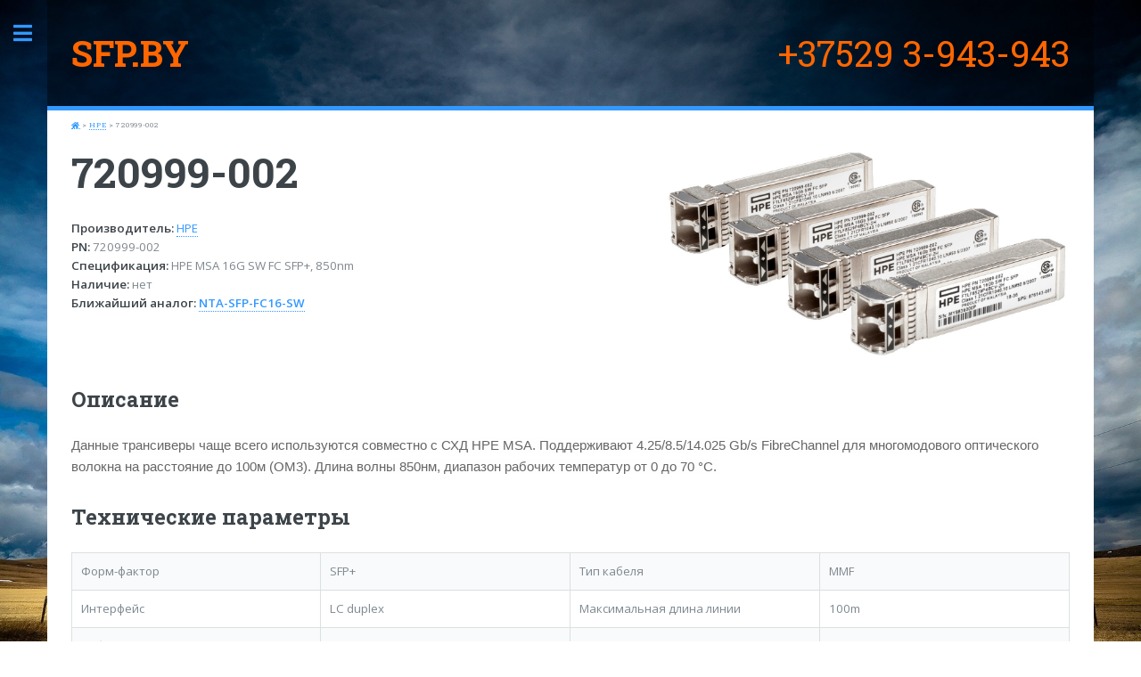

--- FILE ---
content_type: text/html; charset=UTF-8
request_url: https://sfp.by/hpe/720999-002
body_size: 3111
content:
<!DOCTYPE HTML>
<html lang='ru-RU'>
	<head>
		<title>720999-002  SFP.BY</title>
		<meta charset="utf-8" />
        <meta http-equiv="Content-language" content="ru" />
		<meta name="description" content="HPE MSA 16G SW FC SFP+, 850nm" />
		<meta name="keywords" content="FTLF8529P4BCV, Finisar, 876143-001, C8R24B, 720999-002" />
		<meta property="og:locale" content="ru_RU" />
		<meta property="og:type" content="" />
		<meta property="og:site_name" content="SFP.BY" />
		<meta property="og:url" content="https://sfp.by/hpe/720999-002" />
		<meta property="og:title" content="720999-002  SFP.BY" />
		<meta property="og:description" content="HPE MSA 16G SW FC SFP+, 850nm" />
		<meta property="og:image" content="https://sfp.by/https://sfp.by/images/pn/720999-002.jpg" />
		<meta name="twitter:title" content="720999-002  SFP.BY" data-rh="true"/>
		<meta name="twitter:description" content="HPE MSA 16G SW FC SFP+, 850nm" data-rh="true"/>
		<meta name="twitter:image:src" content="https://sfp.byhttps://sfp.by/images/pn/720999-002.jpg" data-rh="true"/>
		<meta data-rh="true" name="twitter:card" content="summary"/>
		<meta name="robots" content="all" data-rh="true"/>
		<meta name="viewport" content="width=device-width, initial-scale=1, user-scalable=no" />
		<link rel="stylesheet" href="/assets/css/main.css" />
		<link rel="apple-touch-icon" sizes="180x180" href="/assets/css/apple-touch-icon.png">
		<link rel="icon" type="image/png" sizes="32x32" href="/assets/css/favicon-32x32.png">
		<link rel="icon" type="image/png" sizes="16x16" href="/assets/css/favicon-16x16.png">
		<link rel="manifest" href="/assets/css/site.webmanifest">
		<base href="https://sfp.by/" />
	</head>
	<body class="is-preload">

		<!-- Wrapper -->
			<div id="wrapper">

				<!-- Main -->
					<div id="main">
						<div class="inner">

							<!-- Header -->
								<header id="header">
									<a href="https://sfp.by" class="logo"><strong>SFP.BY</strong></a>
									<a href="tel:+375293943943" class="logo icons">+37529 3-943-943</a>
								</header>

							<!-- Content -->
								<section>
									<header class="main">
										<nav><p style="font-size: 60%; a.link{color: #999999;};"><a href="https://sfp.by" alt="Домой" class="fas fa-home"></a> > <a href="https://sfp.by/hpe">HPE</a> > 720999-002 </p></nav>																			</header>
									<div class="row"><div class="col-7 col-12-medium"><h1>720999-002 </h1><p><b>Производитель:</b> <a href="https://sfp.by/hpe">HPE</a><br /><b>PN:</b> 720999-002<br /><b>Спецификация:</b> HPE MSA 16G SW FC SFP+, 850nm<br /><b>Наличие:</b> нет<br /><b>Ближайший аналог: <a href="https://sfp.by/nta-sfp/sfp-other">NTA-SFP-FC16-SW</a></b></p></div><div class="col-5 col-12-medium"><span class="image fit"><img src="https://sfp.by/images/pn/720999-002.jpg" alt="720999-002 " /></span></div></div><h2>Описание</h2><p><span style="color: #666666; font-family: Arial, Verdana, sans-serif; font-size: 15px; font-style: normal; font-variant-ligatures: normal; font-variant-caps: normal; font-weight: 400; letter-spacing: normal; orphans: 2; text-align: justify; text-indent: 0px; text-transform: none; white-space: normal; widows: 2; word-spacing: 0px; -webkit-text-stroke-width: 0px; background-color: #fefefe; text-decoration-thickness: initial; text-decoration-style: initial; text-decoration-color: initial; display: inline !important; float: none;">Данные трансиверы чаще всего используются совместно с СХД HPE MSA. Поддерживают 4.25/8.5/14.025 Gb/s FibreChannel для многомодового оптического волокна на расстояние до 100м (OM3). Длина волны 850нм, диапазон рабочих температур от 0 до 70 &deg;C.</span></p><h2>Технические параметры</h2><div class="table-wrapper"><table class="alt"><tbody><tr><td width="25%">Форм-фактор</td><td width="25%">SFP+</td><td width="25%">Тип кабеля</td><td width="25%">MMF</td></tr><tr><td width="25%">Интерфейс</td><td width="25%">LC duplex</td><td width="25%">Максимальная длина линии</td><td width="25%">100m</td></tr><tr><td width="25%">Рабочая длина волны</td><td width="25%">850nm</td><td width="25%">Температура эксплуатации</td><td width="25%">0°C ~ 70°C</td></tr></tbody></table></div>								</section>

						</div>
					</div>

				<!-- Sidebar -->
					<div id="sidebar">
						<div class="inner">

							<!-- Search -->
								<section id="search" class="alt">
									<form method="post" action="#">
										<input type="text" name="query" id="query" placeholder="Поиск пока отключен" />
									</form>
								</section>

							<!-- Menu -->
								<nav id="menu">
									<header class="major">
										<h2>Меню</h2>
									</header>
									<ul>
										<li><a href="https://sfp.by">Общая информация</a></li>
										<li>
											<span class="opener">SFP, SFP+, SFP28, SFP56</span>
												<ul>
													<li><a href="https://sfp.by/nta-sfp/copper-sfp-rj45">SFP для витой пары RJ-45</a></li>
													<li><a href="https://sfp.by/nta-sfp/sfp-155m-fastethernet">SFP 100M Fast Ethernet</a></li>
													<li><a href="https://sfp.by/nta-sfp/sfp-1g-mm">SFP 1G MultiMode</a></li>
													<li><a href="https://sfp.by/nta-sfp/sfp-1g-sm">SFP 1G SingleMode</a></li>
													<li><a href="https://sfp.by/nta-sfp/sfp-1g-wdm">SFP 1G SingleMode BiDi (WDM)</a></li>
													<li><a href="https://sfp.by/nta-sfp/sfp-10g-mm">SFP 10G MultiMode</a></li>
													<li><a href="https://sfp.by/nta-sfp/sfp-10g-sm">SFP+ 10G SingleMode</a></li>
													<li><a href="https://sfp.by/nta-sfp/sfp-10g-sm-wdm">SFP+ 10G SingleMode BiDi (WDM)</a></li>
													<li><a href="https://sfp.by/nta-sfp/sfp-dac-aoc">SFP+ кабели DAC/AOC</a></li>
													<li><a href="https://sfp.by/nta-sfp/sfp28-25g">SFP28 25G MM/SM/DAC</a></li>
													<li><a href="https://sfp.by/nta-sfp/sfp-other">SFP для FC, SDH, SDI, LTE</a></li>
												</ul>
											</li>
										<li>
											<span class="opener">QSFP+, QSFP28</span>
												<ul>
													<li><a href="https://sfp.by/nta-qsfp/qsfp-40g-mm">QSFP+ 40G/56G Multimode</a></li>
													<li><a href="https://sfp.by/nta-qsfp/qsfp-40g-sm">QSFP+ 40G/56G SingleMode</a></li>
													<li><a href="https://sfp.by/nta-qsfp/qsfp-40g-cable">QSFP+ 40G DAC/AOC</a></li>
													<li><a href="https://sfp.by/nta-qsfp/qsfp-100g-mm">QSFP28 100G/200G Multimode</a></li>
													<li><a href="https://sfp.by/nta-qsfp/qsfp-100g-sm">QSFP28 100G/200G SingleMode</a></li>
													<li><a href="https://sfp.by/nta-qsfp/qsfp-100g-cable">QSFP28 100G DAC/AOC</a></li>
													<li><a href="https://sfp.by/nta-qsfp/qsfp-400g-sm">QSFP-DD 400G/800G SingleMode</a></li>
												</ul>
											</li>
										<li>
											<span class="opener">CFP, CFP2, CPAK CXP</span>
												<ul>
													<li><a href="https://sfp.by/nta-cfp/cfp-cfp2-100g">CFP CFP2 100G</a></li>
												</ul>
											</li>
										<li>
											<span class="opener">XFP, X2 10G</span>
												<ul>
													<li><a href="https://sfp.by/nta-xfp/xfp-10g">XFP 10G SM/MM/WDM(BiDi)</a></li>
													<li><a href="https://sfp.by/nta-xfp/x2-10g">X2 10G Адаптеры</a></li>
												</ul>
											</li>
										<li>
											<span class="opener">Медиаконвертеры</span>
												<ul>
													<li><a href="https://sfp.by/nta-mediaconverter/mediaconverter-fe">Медиаконвертеры FastEthernet</a></li>
													<li><a href="https://sfp.by/nta-mediaconverter/mediaconverter-1g">Медиаконвертеры 1G Ethernet</a></li>
													<li><a href="https://sfp.by/nta-mediaconverter/mediaconverter-10g">Медиаконвертеры 10G Ethernet</a></li>
												</ul>
											</li>
									</ul>								</nav>

							<!-- Section -->
								<section>
									<header class="major">
										<h2>Контактная информация</h2>
									</header>
									<ul class="contact">
										<li class="icon solid fa-envelope"><a href="https://sfp.by/contact">info@sfp.by</a></li>
										<li class="icon solid fa-phone"><a href="tel:+375293943943">+375 (29) 3-943-943</a></li>
										<li class="icon solid fa-phone"><a href="tel:+375293722046">+375 (29) 372-20-46</a></li>
										<li class="icon solid fa-phone"><a href="tel:+375173623665">+375 (17) 362-36-65</a></li>
										<li class="icon solid fa-money-check"><a href="https://sfp.by/contact">Подробные контакты</a></li>
									</ul>
								</section>

							<!-- Footer -->
								<footer id="footer">
									<p class="copyright">&copy; <a href="http://exit.name" target="_blank">a.kalatsky</a> 2013 - 2026.</p>
								</footer>

						</div>
					</div>

			</div>

		<!-- Scripts -->
			<script src="/assets/js/jquery.min.js"></script>
			<script src="/assets/js/browser.min.js"></script>
			<script src="/assets/js/breakpoints.min.js"></script>
			<script src="/assets/js/util.js"></script>
			<script src="/assets/js/main.js"></script>
			<script language='javascript' type='text/javascript'>
				document.getElementById('checkbox').addEventListener('change', function (e) {
				document.getElementById('submit').disabled = !e.target.checked
				})
			</script>
		<script type="text/javascript">
		$(document).ready(function() {
			$('.iframe-btn').fancybox({	
				'width'		: 900,
				'height'	: 600,
				'type'		: 'iframe',
       			 'autoScale'    	: false
   			 });
		});
		</script>
		<script src="https://www.google.com/recaptcha/api.js"></script>
	</body>
</html>